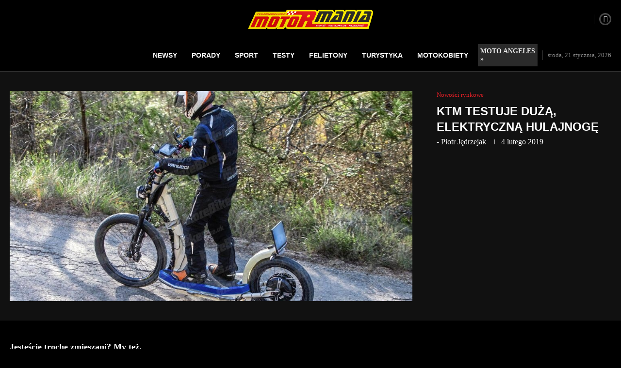

--- FILE ---
content_type: text/plain
request_url: https://www.google-analytics.com/j/collect?v=1&_v=j102&a=1456525334&t=pageview&_s=1&dl=https%3A%2F%2Fmotormania.com.pl%2Fnewsy%2Fnowosci-rynkowe%2Fktm-testuje-duza-elektryczna-hulajnoge%2F&ul=en-us%40posix&dt=KTM%20testuje%20du%C5%BC%C4%85%2C%20elektryczn%C4%85%20hulajnog%C4%99%20-%20MotoRmania&sr=1280x720&vp=1280x720&_u=YEDAAEABAAAAACAAI~&jid=1336723045&gjid=2050180081&cid=1824672297.1769603884&tid=UA-28194273-1&_gid=824557885.1769603884&_r=1&_slc=1&gtm=45He61q1n81NH3LZK8v830617651za200zd830617651&gcd=13l3l3l3l1l1&dma=0&tag_exp=103116026~103200004~104527906~104528501~104684208~104684211~115938465~115938469~116185181~116185182~116682875~117041587~117223558~117223566&z=1088080048
body_size: -830
content:
2,cG-P4JCCRTSFB